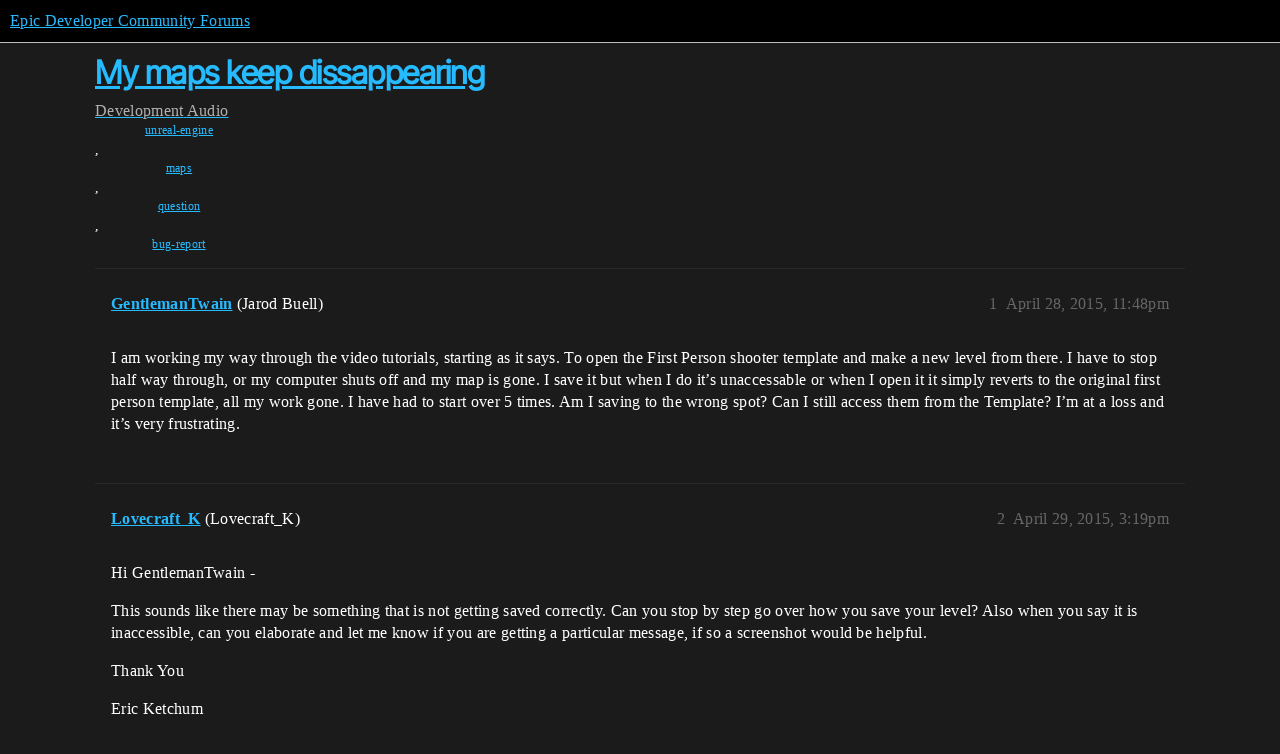

--- FILE ---
content_type: text/css
request_url: https://d1ap1mz92jnks1.cloudfront.net/stylesheets/common_theme_20_be8b2747a3e29475adc363332b7ac0fc739e97e5.css?__ws=forums.unrealengine.com
body_size: 375
content:
pre{background-color:#000 !important}pre.lang-verse code{background-color:inherit;padding:0;font-weight:normal}.hljs{color:#d4d4d4;background:#000}.hljs.language-verse .hljs-invalid.verse_{color:#f44747}.hljs.language-verse .hljs-comment.verse_{color:#77b06b}.hljs.language-verse .hljs-comment.line_.verse__{color:#77b06b}.hljs.language-verse .hljs-comment.block_.verse__{color:#77b06b}.hljs.language-verse .hljs-constant.language_.verse__{color:#569cd6}.hljs.language-verse .hljs-constant.language_.path__.verse___{color:#569cd6}.hljs.language-verse .hljs-constant.numeric_.verse__{color:#c2ddb4}.hljs.language-verse .hljs-constant.regexp_.verse__{color:#646695}.hljs.language-verse .hljs-constant.character_.escape__.verse___{color:#b89047}.hljs.language-verse .hljs-string.verse_{color:#c09077}.hljs.language-verse .hljs-string.quoted_.double__.verse___{color:#c09077}.hljs.language-verse .hljs-string.quoted_.single__.verse___{color:#c09077}.hljs.language-verse .hljs-string.tag_.verse__{color:#c09077}.hljs.language-verse .hljs-string.value_.verse__{color:#c09077}.hljs.language-verse .hljs-string.regexp_.verse__{color:#d16969}.hljs.language-verse .hljs-text.verse_{color:#dfc79f;font-style:italic}.hljs.language-verse .hljs-keyword.verse_{color:#569cd6}.hljs.language-verse .hljs-keyword.control_.verse__{color:#569cd6}.hljs.language-verse .hljs-keyword.operator_.verse__{color:#77afaf}.hljs.language-verse .hljs-keyword.operator_.logical__.verse___{color:#77afaf}.hljs.language-verse .hljs-keyword.operator_.arithmetic__.verse___{color:#77afaf}.hljs.language-verse .hljs-keyword.operator_.comparison__.verse___{color:#77afaf}.hljs.language-verse .hljs-keyword.other_.unit__.verse___{color:#92a788}.hljs.language-verse .hljs-entity.name_.function__.verse___{color:#e5c2ff}.hljs.language-verse .hljs-variable.verse_{color:#b9d6ff}.hljs.language-verse .hljs-variable.path_.verse__{color:#b9d6ff}.hljs.language-verse .hljs-entity.name_.tag__.verse___{color:#6f77a6}.hljs.language-verse .hljs-keyword.declaration_.verse__{color:#8499b7}.hljs.language-verse .hljs-punctuation.definition_.tag__.verse___{color:#8499b7}.hljs.language-verse .hljs-storage.verse_{color:#569cd6}.hljs.language-verse .hljs-storage.type_.verse__{color:#569cd6}.hljs.language-verse .hljs-storage.modifier_.verse__{color:#569cd6}.hljs.language-verse .hljs-emphasis.verse_{font-style:italic}.hljs.language-verse .hljs-strong.verse_{font-weight:bold}.hljs.language-verse .hljs-markup.underline_.verse__{text-decoration:underline}.hljs.language-verse .hljs-markup.bold_.verse__{color:#569cd6;font-weight:bold}.hljs.language-verse .hljs-markup.heading_.verse__{color:#569cd6;font-weight:bold}.hljs.language-verse .hljs-markup.italic_.verse__{font-style:italic}.hljs.language-verse .hljs-markup.inserted_.verse__{color:#b5cea8}.hljs.language-verse .hljs-markup.deleted_.verse__{color:#ce9178}.hljs.language-verse .hljs-markup.changed_.verse__{color:#569cd6}.hljs.language-verse .hljs-markup.inline_.raw__.verse___{color:#ce9178}.hljs.language-verse .hljs-header.verse_{color:navy}.hljs.language-verse .hljs-meta.diff_.header__.verse___{color:#569cd6}.hljs.language-verse .hljs-meta.preprocessor_.verse__{color:#569cd6}.hljs.language-verse .hljs-meta.preprocessor_.string__.verse___{color:#ce9178}.hljs.language-verse .hljs-meta.preprocessor_.numeric__.verse___{color:#b5cea8}
/*# sourceMappingURL=common_theme_20_be8b2747a3e29475adc363332b7ac0fc739e97e5.css.map?__ws=forums.unrealengine.com */